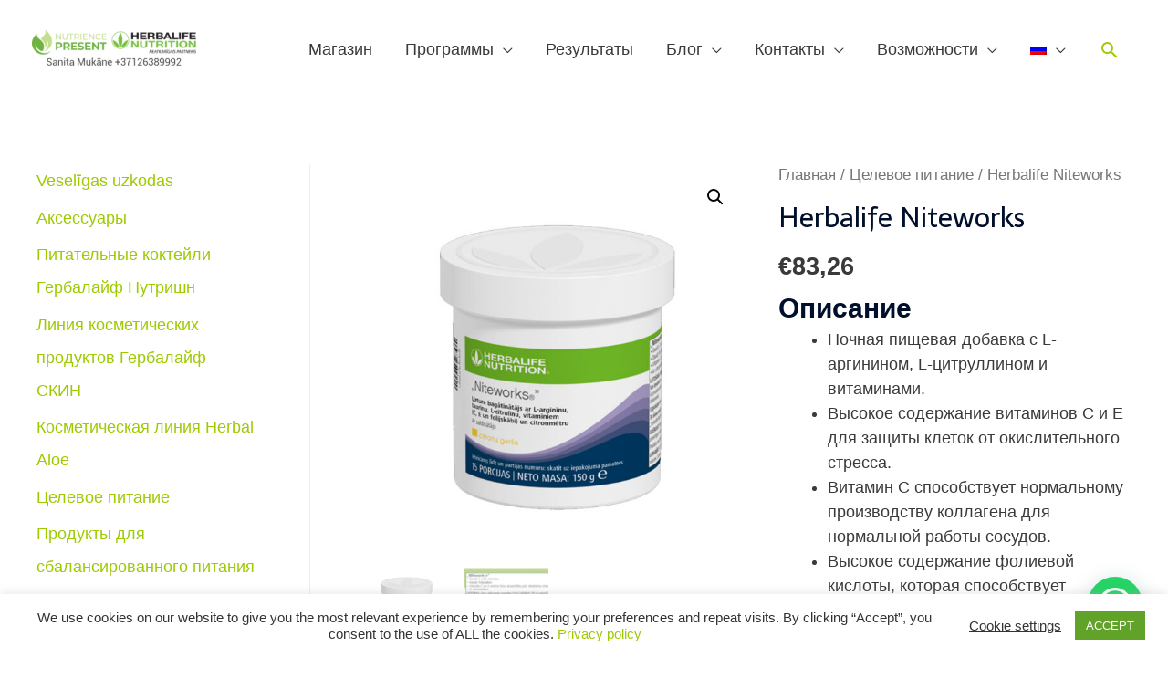

--- FILE ---
content_type: text/css
request_url: https://www.nutriencepresent.com/wp-content/uploads/elementor/css/post-1493.css?ver=1766850429
body_size: 65
content:
.elementor-kit-1493{--e-global-color-primary:#6EC1E4;--e-global-color-secondary:#54595F;--e-global-color-text:#7A7A7A;--e-global-color-accent:#61CE70;--e-global-color-26c2de12:#4054B2;--e-global-color-686d041c:#23A455;--e-global-color-38b0988a:#000;--e-global-color-5150c594:#FFF;--e-global-color-207018c5:#000F2B;--e-global-color-1c2b48f:#9EC436;--e-global-typography-primary-font-family:"Roboto";--e-global-typography-primary-font-weight:600;--e-global-typography-secondary-font-family:"Roboto Slab";--e-global-typography-secondary-font-weight:400;--e-global-typography-text-font-family:"Roboto";--e-global-typography-text-font-weight:400;--e-global-typography-accent-font-family:"Roboto";--e-global-typography-accent-font-weight:500;}.elementor-kit-1493 button,.elementor-kit-1493 input[type="button"],.elementor-kit-1493 input[type="submit"],.elementor-kit-1493 .elementor-button{background-color:#82CC37;color:#FFFFFF;}.elementor-kit-1493 button:hover,.elementor-kit-1493 button:focus,.elementor-kit-1493 input[type="button"]:hover,.elementor-kit-1493 input[type="button"]:focus,.elementor-kit-1493 input[type="submit"]:hover,.elementor-kit-1493 input[type="submit"]:focus,.elementor-kit-1493 .elementor-button:hover,.elementor-kit-1493 .elementor-button:focus{background-color:#5A8F26;color:#FFFFFF;}.elementor-kit-1493 e-page-transition{background-color:#FFBC7D;}.elementor-section.elementor-section-boxed > .elementor-container{max-width:1140px;}.e-con{--container-max-width:1140px;}{}h1.entry-title{display:var(--page-title-display);}@media(max-width:1024px){.elementor-section.elementor-section-boxed > .elementor-container{max-width:1024px;}.e-con{--container-max-width:1024px;}}@media(max-width:767px){.elementor-section.elementor-section-boxed > .elementor-container{max-width:767px;}.e-con{--container-max-width:767px;}}

--- FILE ---
content_type: text/css
request_url: https://www.nutriencepresent.com/wp-content/uploads/elementor/css/post-5362.css?ver=1766850429
body_size: 542
content:
.elementor-5362 .elementor-element.elementor-element-456fab6:not(.elementor-motion-effects-element-type-background), .elementor-5362 .elementor-element.elementor-element-456fab6 > .elementor-motion-effects-container > .elementor-motion-effects-layer{background-image:url("https://www.nutriencepresent.com/wp-content/uploads/2020/01/footer-banner-01.jpg");background-position:center center;background-repeat:no-repeat;background-size:cover;}.elementor-5362 .elementor-element.elementor-element-456fab6 > .elementor-background-overlay{background-color:transparent;background-image:linear-gradient(180deg, #000F2B -50%, #000612 78%);opacity:0.89;transition:background 0.3s, border-radius 0.3s, opacity 0.3s;}.elementor-5362 .elementor-element.elementor-element-456fab6{transition:background 0.3s, border 0.3s, border-radius 0.3s, box-shadow 0.3s;margin-top:0px;margin-bottom:-85px;padding:70px 0px 120px 0px;}.elementor-5362 .elementor-element.elementor-element-456fab6 > .elementor-shape-top svg{width:calc(158% + 1.3px);height:33px;}.elementor-5362 .elementor-element.elementor-element-f24295f{padding:20px 0px 0px 0px;}.elementor-5362 .elementor-element.elementor-element-df7e2d1 > .elementor-element-populated{padding:45px 0px 0px 0px;}.elementor-5362 .elementor-element.elementor-element-f0ea58d .elementor-image-box-wrapper{text-align:start;}.elementor-5362 .elementor-element.elementor-element-f0ea58d .elementor-image-box-title{margin-bottom:20px;color:#FFFFFF;}.elementor-5362 .elementor-element.elementor-element-f0ea58d .elementor-image-box-description{color:#f7f7f7;}.elementor-5362 .elementor-element.elementor-element-b3e6411 .elementor-image-box-wrapper{text-align:start;}.elementor-5362 .elementor-element.elementor-element-b3e6411 .elementor-image-box-title{margin-bottom:20px;color:#FFFFFF;}.elementor-5362 .elementor-element.elementor-element-b3e6411 .elementor-image-box-description{color:#f7f7f7;}.elementor-5362 .elementor-element.elementor-element-83e411e > .elementor-widget-container{margin:0px 0px -5px 0px;padding:5px 0px 0px 0px;}.elementor-5362 .elementor-element.elementor-element-83e411e.elementor-position-right .elementor-image-box-img{margin-left:6px;}.elementor-5362 .elementor-element.elementor-element-83e411e.elementor-position-left .elementor-image-box-img{margin-right:6px;}.elementor-5362 .elementor-element.elementor-element-83e411e.elementor-position-top .elementor-image-box-img{margin-bottom:6px;}.elementor-5362 .elementor-element.elementor-element-83e411e .elementor-image-box-title{margin-bottom:15px;color:#f7f7f7;}.elementor-5362 .elementor-element.elementor-element-83e411e .elementor-image-box-wrapper .elementor-image-box-img{width:39%;}.elementor-5362 .elementor-element.elementor-element-83e411e .elementor-image-box-img img{transition-duration:0.3s;}.elementor-5362 .elementor-element.elementor-element-017f1e1{--grid-template-columns:repeat(0, auto);--icon-size:16px;--grid-column-gap:19px;--grid-row-gap:0px;}.elementor-5362 .elementor-element.elementor-element-017f1e1 .elementor-widget-container{text-align:center;}.elementor-5362 .elementor-element.elementor-element-017f1e1 > .elementor-widget-container{margin:-3px 0px 0px 0px;padding:0px 0px 0px 0px;}.elementor-5362 .elementor-element.elementor-element-017f1e1 .elementor-social-icon{background-color:rgba(247,247,247,0);}.elementor-5362 .elementor-element.elementor-element-017f1e1 .elementor-social-icon i{color:#f4f4f4;}.elementor-5362 .elementor-element.elementor-element-017f1e1 .elementor-social-icon svg{fill:#f4f4f4;}.elementor-5362 .elementor-element.elementor-element-017f1e1 .elementor-social-icon:hover{background-color:rgba(0,0,0,0);}.elementor-5362 .elementor-element.elementor-element-017f1e1 .elementor-social-icon:hover i{color:#9ccc3a;}.elementor-5362 .elementor-element.elementor-element-017f1e1 .elementor-social-icon:hover svg{fill:#9ccc3a;}.elementor-5362 .elementor-element.elementor-element-d6c14df > .elementor-element-populated{padding:45px 0px 0px 0px;}.elementor-5362 .elementor-element.elementor-element-46d0f6a .elementor-blockquote__content{color:#FFFFFF;}.elementor-5362 .elementor-element.elementor-element-46d0f6a .elementor-blockquote__author{color:#FFFFFF;}.elementor-5362 .elementor-element.elementor-element-46d0f6a .elementor-blockquote{border-color:#71B143;padding-top:0px;padding-bottom:0px;}.elementor-5362 .elementor-element.elementor-element-92a82dc .elementor-blockquote__content{color:#FFFFFF;}.elementor-5362 .elementor-element.elementor-element-92a82dc .elementor-blockquote__author{color:#FFFFFF;}.elementor-5362 .elementor-element.elementor-element-92a82dc .elementor-blockquote{border-color:#71B143;}.elementor-5362 .elementor-element.elementor-element-3440bb8{color:#FFFFFF;}.elementor-5362 .elementor-element.elementor-element-6a61293 .hfe-copyright-wrapper{text-align:center;}.elementor-5362 .elementor-element.elementor-element-6a61293 .hfe-copyright-wrapper a, .elementor-5362 .elementor-element.elementor-element-6a61293 .hfe-copyright-wrapper{color:#ffffff;}@media(max-width:1024px){.elementor-5362 .elementor-element.elementor-element-456fab6{margin-top:0px;margin-bottom:-75px;padding:6px 30px 80px 30px;}}@media(max-width:767px){.elementor-5362 .elementor-element.elementor-element-456fab6{margin-top:0px;margin-bottom:-90px;padding:0px 0px 110px 0px;}.elementor-5362 .elementor-element.elementor-element-f0ea58d .elementor-image-box-wrapper{text-align:center;}.elementor-5362 .elementor-element.elementor-element-b3e6411 .elementor-image-box-wrapper{text-align:center;}.elementor-5362 .elementor-element.elementor-element-83e411e .elementor-image-box-img{margin-bottom:6px;}}